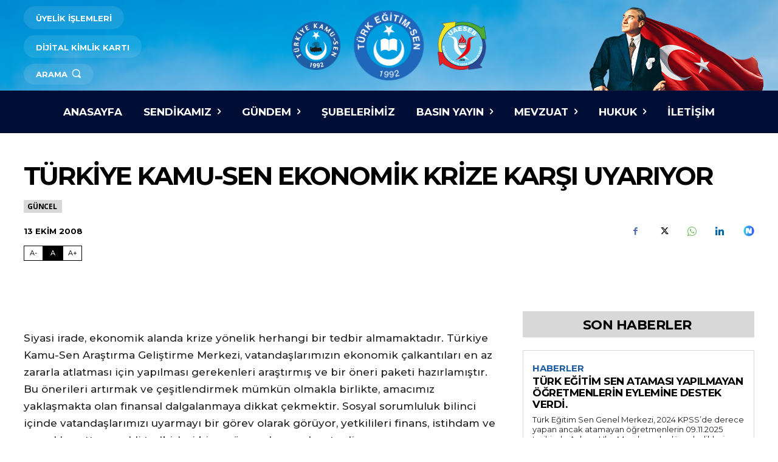

--- FILE ---
content_type: text/css; charset=UTF-8
request_url: https://turkegitimsen.org.tr/core/modules/d00671186a/showcase/showcase.css?rnd=49160
body_size: 2001
content:
/* Genel Stiller */
.showcase_slider_wrapper_slide_img img.mobil_gorsel {
    display: none;
}

.carousel-caption {
    width: 100%;
}

.slider-spot-container {
    margin-bottom: 1em;
    margin-top: 1em;
}

.slider-spot {
    font-family: 'Montserrat', sans-serif;
    padding: 0.5rem 0.7rem;
    background-color: #9c0000;
    color: #fff;
    font-size: 1.8rem;
    font-weight: 900;
    -webkit-box-decoration-break: clone;
    -ms-box-decoration-break: clone;
    -o-box-decoration-break: clone;
    box-decoration-break: clone;
    display: inline;
    text-transform: uppercase;
}

/* Swiper Temel Stiller */
.swiper-container {
    margin-left: auto;
    margin-right: auto;
    position: relative;
    overflow: hidden;
    list-style: none;
    padding: 0;
    z-index: 1
}

.swiper-wrapper {
    position: relative;
    width: 100%;
    height: 100%;
    z-index: 1;
    display: -webkit-box;
    display: -ms-flexbox;
    display: flex;
    -webkit-transition-property: -webkit-transform;
    transition-property: -webkit-transform;
    transition-property: transform, -webkit-transform;
    -webkit-box-sizing: content-box;
    box-sizing: content-box;
    -webkit-transform: translate3d(0, 0, 0);
    transform: translate3d(0, 0, 0)
}

.swiper-slide {
    -ms-flex-negative: 0;
    flex-shrink: 0;
    width: 100%;
    height: 100%;
    position: relative;
    -webkit-transition-property: -webkit-transform;
    transition-property: -webkit-transform;
    transition-property: transform, -webkit-transform;
    opacity: 0 !important
}

.swiper-slide-active {
    opacity: 1 !important
}

/* Swiper Navigasyon */
.swiper-button-next, .swiper-button-prev {
    position: absolute;
    top: 50%;
    width: calc(var(--swiper-navigation-size) / 44 * 27);
    height: var(--swiper-navigation-size);
    margin-top: calc(-1 * var(--swiper-navigation-size) / 2);
    z-index: 10;
    cursor: pointer;
    display: -webkit-box;
    display: -ms-flexbox;
    display: flex;
    -webkit-box-align: center;
    -ms-flex-align: center;
    align-items: center;
    -webkit-box-pack: center;
    -ms-flex-pack: center;
    justify-content: center;
    color: var(--swiper-navigation-color, var(--swiper-theme-color))
}

.swiper-button-next:after, .swiper-button-prev:after {
    font-family: swiper-icons;
    font-size: var(--swiper-navigation-size);
    text-transform: none !important;
    letter-spacing: 0;
    font-variant: initial
}

.swiper-button-prev {
    left: calc(-1 * (100vw - 1300px) / 2);
    right: auto
}

.swiper-button-prev:after {
    content: "prev"
}

.swiper-button-next {
    right: calc(-1 * (100vw - 1300px) / 2);
    left: auto
}

.swiper-button-next:after {
    content: "next"
}

/* Swiper Pagination */
.swiper-pagination {
    position: absolute;
    text-align: center;
    -webkit-transition: .3s opacity;
    transition: .3s opacity;
    -webkit-transform: translate3d(0, 0, 0);
    transform: translate3d(0, 0, 0);
    z-index: 10
}

.swiper-container-horizontal > .swiper-pagination-bullets {
    bottom: 10px;
    left: 0;
    width: 100%
}

.swiper-pagination-bullet {
    width: 8px;
    height: 8px;
    display: inline-block;
    border-radius: 100%;
    background: #000;
    opacity: .2
}

button.swiper-pagination-bullet {
    border: none;
    margin: 0;
    padding: 0;
    -webkit-box-shadow: none;
    box-shadow: none;
    -webkit-appearance: none;
    -moz-appearance: none;
    appearance: none
}

.swiper-pagination-clickable .swiper-pagination-bullet {
    cursor: pointer
}

.swiper-pagination-bullet-active {
    opacity: 1;
    background: var(--swiper-pagination-color, var(--swiper-theme-color))
}

.swiper-container-horizontal > .swiper-pagination-bullets .swiper-pagination-bullet {
    margin: 0 4px
}

/* Showcase Ana Stiller */
.showcase {
    position: relative;
    z-index: 99
}

.showcase_slider {
    width: 100%;
    height: calc(100vw * (650 / 1520));
    position: relative
}

.showcase_slider_wrapper {
    position: relative;
    z-index: 2
}

.showcase_slider_wrapper_slide {
    width: 100%;
    height: calc(100vw * (650 / 1520));
    position: relative;
    display: -webkit-box;
    display: -ms-flexbox;
    display: flex;
    -webkit-box-pack: center;
    -ms-flex-pack: center;
    justify-content: center;
    -webkit-box-align: center;
    -ms-flex-align: center;
    align-items: center;
    -webkit-box-orient: vertical;
    -webkit-box-direction: normal;
    -ms-flex-direction: column;
    flex-direction: column
}

.showcase_slider_wrapper_slide_img {
    width: 100%;
    height: 100%;
    position: relative
}

.showcase_slider_wrapper_slide_img::before {
    width: 100%;
    height: 50%;
    background-image: -webkit-gradient(linear, left top, left bottom, from(0), color-stop(#022f57), to(transparent));
    background-image: linear-gradient(0, #022f57, transparent);
    content: '';
    position: absolute;
    bottom: 0;
    left: 0
}

.showcase_slider_wrapper_slide_img img {
    width: 100%;
    height: 100%;
    -o-object-fit: cover;
    object-fit: cover;
    display: block
}

.showcase_slider_wrapper_slide_inner {
    width: 100%;
    position: absolute;
    bottom: 80px;
    left: 0;
    z-index: 99;
    padding-top: 1em
}

.showcase_slider_wrapper_slide_inner_title {
    position: relative;
    z-index: 3;
    font-size: 2.2rem;
    line-height: 2.9rem;
    font-family: 'Montserrat';
    font-weight: bold;
    color: #fff;
    text-transform: uppercase
}

.showcase_slider_wrapper_slide_inner_title div {
    font-size: 2.6666666667rem;
    line-height: 3.2rem;
    font-family: inherit;
    color: #fff
}

.showcase_slider_wrapper_slide_inner_text {
    margin-top: 10px;
    border-top: 1px solid #009DE0;
    padding-top: 10px;
    position: relative;
    z-index: 3;
    font-size: 1.2rem;
    line-height: 2rem;
    font-family: inherit;
    color: #fff
}

/* Showcase Pagination */
.showcase_slider .swiper-pagination {
    position: relative;
    width: 100%;
    margin: 0 auto;
    bottom: 60px;
    left: 0;
    display: -webkit-box;
    display: -ms-flexbox;
    display: flex;
    -webkit-box-pack: start;
    -ms-flex-pack: start;
    justify-content: flex-start
}

.showcase_slider .swiper-pagination-bullet {
    width: 44px;
    height: 8px;
    border-radius: 0;
    background-color: #009DE0
}

/* Showcase Fix Menu */
.showcase_fixMenu {
    width: 140px;
    position: fixed;
    z-index: 99;
    top: 50%;
    right: 10px;
    -webkit-transform: translateY(-50%);
    transform: translateY(-50%)
}

.showcase_fixMenu li:not(:last-child) {
    margin-bottom: 10px
}

.showcase_fixMenu li a {
    height: 95px;
    border: 1px solid #fff;
    border-radius: var(--siteRadius);
    padding: 10px;
    background-color: rgba(0, 0, 0, .67);
    -webkit-transition: .4s;
    transition: .4s;
    display: -webkit-box;
    display: -ms-flexbox;
    display: flex;
    -webkit-box-pack: center;
    -ms-flex-pack: center;
    justify-content: center;
    -webkit-box-align: center;
    -ms-flex-align: center;
    align-items: center;
    -webkit-box-orient: vertical;
    -webkit-box-direction: normal;
    -ms-flex-direction: column;
    flex-direction: column
}

.showcase_fixMenu li a:hover {
    background-color: #009DE0
}

.showcase_fixMenu_logo {
    width: 38px;
    height: 34px;
    margin-bottom: 10px
}

.showcase_fixMenu_logo img {
    width: 100%;
    height: 100%;
    -o-object-fit: contain;
    object-fit: contain;
    display: block
}

.showcase_fixMenu_title {
    font-size: .8rem;
    line-height: 1.1333333333rem;
    font-family: inherit;
    color: #fff;
    text-align: center
}

/* Medya Sorguları */
@media screen and (min-width: 320px) and (max-width: 479px) {
    .showcase_slider_wrapper_slide_inner_title {
        font-size: 2rem;
        line-height: 2.5333333333rem
    }

    .showcase_slider_wrapper_slide_inner_title div {
        font-size: 1.0666666667rem;
        line-height: 1.6rem
    }
}

@media screen and (min-width: 320px) and (max-width: 1239px) {
    .mainWidth {
        width: 100%;
    }

    .content .mobileDateTitle {
        font-size: 1rem;
        line-height: 1.5333333333rem;
        font-family: montserrat-bold;
        color: #fff;
        text-align: center
    }

    .showcase_slider_wrapper_slide_inner {
        -webkit-box-sizing: border-box;
        box-sizing: border-box
    }

    .showcase_slider .swiper-pagination {
        width: 100%;
        bottom: 24px
    }

    .showcase_slider .swiper-pagination-bullet {
        width: 25px;
        height: 5px
    }

    .showcase_fixMenu {
        --mobileFix-column: 4;
        --mobileFix-gap: 2px;
        width: 100%;
        padding: 0 5px;
        top: initial;
        bottom: 5px;
        right: initial;
        -webkit-transform: translateY(0);
        transform: translateY(0);
        display: grid;
        grid-gap: var(--mobileFix-gap);
        grid-template-columns:repeat(var(--mobileFix-column), minmax(0, 1fr))
    }

    .showcase_fixMenu li {
        width: 100% !important;
        margin: 0 !important;
        border: 1px solid #fff;
        border-radius: var(--siteRadius);
        background-color: #0d5ea6
    }

    .showcase_fixMenu li:last-child {
        display: none
    }

    .showcase_fixMenu li a {
        border: none;
        background-color: #0d5ea6
    }

    .showcase_fixMenu_logo {
        width: 30px;
        height: 30px
    }

    .showcase_fixMenu_title {
        margin-top: 10px;
        font-size: .6666666667rem;
        line-height: 1.3333333333rem
    }

    .showcase_fixMenu, .showcase_social {
        display: none
    }
}

@media screen and (min-width: 480px) and (max-width: 767px) {
    .showcase_slider_wrapper_slide_inner_title {
        font-size: 2.6666666667rem;
        line-height: 3.2rem
    }

    .showcase_slider_wrapper_slide_inner_title div {
        font-size: 1.7333333333rem;
        line-height: 2.2666666667rem
    }
}

@media screen and (min-width: 768px) and (max-width: 1024px) {
    .showcase_slider_wrapper_slide_inner_title {
        font-size: 3rem;
        line-height: 3.5333333333rem
    }

    .showcase_slider_wrapper_slide_inner_title div {
        font-size: 2.0666666667rem;
        line-height: 2.6rem
    }
}

@media screen and (max-width: 1024px) {
    .showcase_slider .swiper-button-prev,
    .showcase_slider .swiper-button-next {
        display: none;
    }
    
    .showcase {
        height: initial;
        min-height: 300px
    }

    .showcase_slider {
        height: initial;
        min-height: 300px
    }

    .showcase_slider_wrapper_slide {
        height: initial;
        min-height: 300px
    }

    .showcase_slider_wrapper_slide::after {
        display: none
    }

    .showcase_slider_wrapper_slide_img {
        height: initial;
    }
    
    .showcase_slider_wrapper_slide_inner {
        position: static;
        padding-bottom: 1em;
        padding-top: 1em;
        flex: 1;
        display: flex;
        flex-wrap: wrap;
        align-items: center;
    }

    .showcase_slider_wrapper_slide_inner .tdc-row {
        margin: 0;
    }

    .showcase_slider_wrapper_slide_inner_title {
        font-size: 1.4rem;
        line-height: 2rem;
    }

    .showcase_slider_wrapper_slide_inner .slider-spot {
        font-size: 1.4rem;
        font-weight: 700;
    }

    .showcase_slider .swiper-pagination {
        position: relative;
        bottom: -24px;
        padding-bottom: 0;
    }

    .showcase_slider .swiper-pagination-bullet {
        border: none;
    }

    .showcase_slider_wrapper_slide_img {
        height: calc(100vw * (850 / 1520));
        flex: 1;
    }

    .showcase_slider_wrapper_slide_img img {
        aspect-ratio: auto 1520 / 850;
    }

    section.showcase {
        height: 100%;
        background-color: #000d35;
    }

    .home #tdi_49 {
        padding: 0 !important;
    }

    .swiper-wrapper {
        align-items: stretch;
    }

    .showcase_slider_wrapper_slide_img::before {
        width: 100%;
        height: 50%;
        background-image: none;
        content: '';
        position: absolute;
        bottom: 0;
        left: 0
    }
}

@media screen and (max-width: 767px) {
    .showcase_slider_wrapper_slide_img img.masaustu_gorsel {
        display: none;
    }
    .showcase_slider_wrapper_slide_img img.mobil_gorsel {
        display: block;
    }

    .showcase_slider_wrapper_slide_img {
        height: calc(100vw * (1000 / 1520));
        flex: none;
    }

    .showcase_slider_wrapper_slide_img img {
        aspect-ratio: auto 1520 / 1000;
    }

    .showcase_slider_wrapper_slide_inner {
        padding-bottom: 10px;
        padding-top: 10px;
    }
}

@media (min-width: 768px) and (max-width: 1018px) {
    #anasayfasliderrow .td-container,
    #anasayfasliderrow .tdc-row,
    #anasayfasliderrow .tdc-row-composer {
        padding-left: 20px;
        padding-right: 20px;
    }
}

.showcase_slider .swiper-button-next:after,
.showcase_slider .swiper-button-prev:after {
    content: '';
}

.showcase_slider .swiper-button-prev svg,
.showcase_slider .swiper-button-next svg {
    fill: #fff;
}

.showcase_slider .swiper-button-prev,
.showcase_slider .swiper-button-next {
    width: 46px;
    height: 46px;
    display: flex;
    align-items: center;
    justify-content: center;
    border-radius: 50%;
    padding: 8px;
    cursor: pointer;
    background: #009de0a8;
    transition: background-color 0.3s ease;
    top: -300px;
}

/* Animasyonlar */
@-webkit-keyframes swiper-preloader-spin {
    100% {
        -webkit-transform: rotate(360deg);
        transform: rotate(360deg)
    }
}

@keyframes swiper-preloader-spin {
    100% {
        -webkit-transform: rotate(360deg);
        transform: rotate(360deg)
    }
}

@-webkit-keyframes scaleAnimation {
    0% {
        opacity: 0;
        -webkit-transform: scale(1.5);
        transform: scale(1.5)
    }
    100% {
        opacity: 1;
        -webkit-transform: scale(1);
        transform: scale(1)
    }
}

@keyframes scaleAnimation {
    0% {
        opacity: 0;
        -webkit-transform: scale(1.5);
        transform: scale(1.5)
    }
    100% {
        opacity: 1;
        -webkit-transform: scale(1);
        transform: scale(1)
    }
}

@-webkit-keyframes drawCircle {
    0% {
        stroke-dashoffset: 300px
    }
    100% {
        stroke-dashoffset: 0
    }
}

@keyframes drawCircle {
    0% {
        stroke-dashoffset: 300px
    }
    100% {
        stroke-dashoffset: 0
    }
}

@-webkit-keyframes drawCheck {
    0% {
        stroke-dashoffset: 300px
    }
    100% {
        stroke-dashoffset: 0
    }
}

@keyframes drawCheck {
    0% {
        stroke-dashoffset: 300px
    }
    100% {
        stroke-dashoffset: 0
    }
}

@-webkit-keyframes drawLine {
    from {
        stroke-dashoffset: 100
    }
    to {
        stroke-dashoffset: 0
    }
}

@keyframes drawLine {
    from {
        stroke-dashoffset: 100
    }
    to {
        stroke-dashoffset: 0
    }
}

@-webkit-keyframes ripple {
    100% {
        -webkit-transform: scale(2.5);
        transform: scale(2.5);
        opacity: 0
    }
}

@keyframes ripple {
    100% {
        -webkit-transform: scale(2.5);
        transform: scale(2.5);
        opacity: 0
    }
}

@-webkit-keyframes show-hide {
    0% {
        display: none;
        opacity: 0
    }
    1% {
        display: block
    }
    100% {
        opacity: 1
    }
}

@keyframes show-hide {
    0% {
        display: none;
        opacity: 0
    }
    1% {
        display: block
    }
    100% {
        opacity: 1
    }
}

@-webkit-keyframes rotate {
    from {
        -webkit-transform: rotate(0);
        transform: rotate(0)
    }
    to {
        -webkit-transform: rotate(360deg);
        transform: rotate(360deg)
    }
}

@keyframes rotate {
    from {
        -webkit-transform: rotate(0);
        transform: rotate(0)
    }
    to {
        -webkit-transform: rotate(360deg);
        transform: rotate(360deg)
    }
}

@-webkit-keyframes dash {
    0% {
        stroke-dashoffset: 1000
    }
    100% {
        stroke-dashoffset: 0
    }
}

@keyframes dash {
    0% {
        stroke-dashoffset: 1000
    }
    100% {
        stroke-dashoffset: 0
    }
}

@-webkit-keyframes spin {
    0% {
        -webkit-transform: rotate(0);
        transform: rotate(0)
    }
    100% {
        -webkit-transform: rotate(360deg);
        transform: rotate(360deg)
    }
}

@keyframes spin {
    0% {
        -webkit-transform: rotate(0);
        transform: rotate(0)
    }
    100% {
        -webkit-transform: rotate(360deg);
        transform: rotate(360deg)
    }
}

@-webkit-keyframes text {
    0% {
        opacity: 0
    }
    100% {
        opacity: 1
    }
}

@keyframes text {
    0% {
        opacity: 0
    }
    100% {
        opacity: 1
    }
}

.position-absolute {
    position: absolute;
}

--- FILE ---
content_type: text/css; charset=UTF-8
request_url: https://turkegitimsen.org.tr/core/modules/d00671186a/assets/turkiye-haritasi.css?rnd=49160
body_size: -167
content:
#turkiye-haritasi {
    width: 100%;
    max-width: 1000px;
    margin: 0 auto;
    display: flex;
    flex-wrap: wrap;
    justify-content: center;
    align-items: center;
}

.cities__turkey-map-city {
    fill: #1F5EA4;
    cursor: pointer;
}

/*.td-header-template-wrap .menu-item-195269 ul.sub-menu {*/
/*    background-color: #fff !important;*/
/*}*/

/*.td-header-template-wrap .menu-item-195269 ul.sub-menu .cities__turkey-map-city {*/
/*    !*fill: #e1e1e1;*!*/
/*}*/

/*.td-header-template-wrap .menu-item-195269 ul.sub-menu .cities__turkey-map-city:hover {*/
/*    fill: #009DE0;*/
/*}*/

.cities__turkey-map-city:hover {
    fill: #009DE0;
}

.turkey-map__city {
    /*fill: #d9d9d9;*/
    fill: #d9d9d9;
}

.turkey-map__city:hover {
    fill: #009DE0;
}

.cities__indicator-card {
    position: fixed;
    display: none;
    border-radius: 10px;
    overflow: hidden;
    z-index: 9999;
}

@media screen and (min-width: 1024px) {
    .cities__indicator-card.active {
        display: block;
    }
}

.cities__indicator-card--img {
    width: 260px;
    height: 300px;
    -o-object-fit: cover;
    object-fit: cover;
}

.cities__indicator-card--city {
    display: block;
    font-size: 20px;
    font-weight: 600;
}

.cities__indicator-card--figure {
    position: relative;
    background-color: #000d35;
    -webkit-box-shadow: -1px 6px 8px 0 rgba(55, 52, 52, .17);
    box-shadow: -1px 6px 8px 0 rgba(55, 52, 52, .17);
}

.cities__indicator-card--figcaption {
    width: 210px;
    color: #fff;
    font-size: 26px;
    font-weight: 700;
    line-height: 1;
    text-align: center;
    padding: 20px 10px;
}

.selected-city {
    fill: #009DE0 !important;
    /*stroke: #000!important;*/
}

/*.td-header-template-wrap .menu-item-195269:not(.tdb-hover) ul.sub-menu {*/
/*    display: none !important;*/
/*}*/

/*.td-header-template-wrap .menu-item-195269 .sub-menu {*/
/*    position: fixed!important;*/
/*    left: 0;*/
/*    right: 0;*/
/*}*/

--- FILE ---
content_type: text/css; charset=UTF-8
request_url: https://turkegitimsen.org.tr/core/modules/d00671186a//assets/social-icons.css?rnd=49160
body_size: -314
content:
.showcase_social {
    width: 45px;
    border: 1px solid;
    position: fixed;
    z-index: 999;
    top: calc(60%);
    left: 10px;
    -webkit-transform: translateY(-50%);
    transform: translateY(-50%);
    opacity: 0;
    visibility: hidden;
    transition: opacity 0.5s ease, visibility 0.5s ease;
}

.showcase_social.visible {
    opacity: 1;
    visibility: visible;
}

.showcase_social li {
    background-color: rgba(0, 0, 0, .67);
    -webkit-transition: .4s;
    transition: .4s;
    list-style: none;
    margin: 0;
}

.showcase_social li:not(:last-child) {
    border-bottom: 1px solid #fff
}

.showcase_social li:hover {
    background-color: #009DE0
}

.showcase_social li a {
    width: 45px;
    height: 45px;
    padding: 10px;
    position: relative;
    -webkit-transition: .4s;
    transition: .4s;
    display: -webkit-box;
    display: -ms-flexbox;
    display: flex;
    -webkit-box-pack: center;
    -ms-flex-pack: center;
    justify-content: center;
    -webkit-box-align: center;
    -ms-flex-align: center;
    align-items: center;
    -webkit-box-orient: vertical;
    -webkit-box-direction: normal;
    -ms-flex-direction: column;
    flex-direction: column
}

.showcase_social li a svg {
    width: 25px;
    height: 25px
}

.showcase_social li a svg * {
    fill: #fff;
    -webkit-transition: .4s;
    transition: .4s
}


@media screen and (min-width: 320px) and (max-width: 479px) {
    .showcase_fixMenu, .showcase_social {
        display: none
    }
}

--- FILE ---
content_type: text/css; charset=UTF-8
request_url: https://turkegitimsen.org.tr/core/modules/d00671186a/assets/fontboyu.css?rnd=49160
body_size: -565
content:
.fontBoyu {
    display: inline-block;
}

@media screen and (max-width: 1140px) {

}

.fontBoyu button {
    background: none;
    font-family: 'montserrat', sans-serif;
    cursor: pointer;
    font-size: 11px;
    font-weight: 500;
    margin: 0;
    padding: 2px;
    width: 32px;
    height: auto;
    border: 1px solid #000;
    float: left;
}

.fontBoyu button:nth-child(2) {
    border-right: none;
    border-left: none;
}

.fontBoyu button.mevcutfontboyu {
    color: white;
    background: #000;
}


--- FILE ---
content_type: application/javascript; charset=UTF-8
request_url: https://turkegitimsen.org.tr/core/modules/d00671186a//assets/main.js
body_size: -481
content:
jQuery(document).ready(function ($) {
    // Mevcut galeriyi FancyBox yapılandırmasına uygun hale getir
    $('.wp-block-gallery img').each(function () {
        const $this = $(this);
        const $link = $('<a/>', {
            href: $this.attr('src'),
            'data-fancybox': 'gallery',
            'data-caption': $this.attr('alt')
        });
        $this.wrap($link);
    });

    // FancyBox'ı başlat
    $('[data-fancybox="gallery"]').fancybox({
        loop: true,
        buttons: [
            "zoom",
            "close"
        ]
    });
});


--- FILE ---
content_type: application/javascript; charset=UTF-8
request_url: https://turkegitimsen.org.tr/core/modules/d00671186a/assets/fontboyu.js
body_size: 497
content:
jQuery(document).ready(function ($) {
    const optimal_fontboyu_storageKey = 'optimal_fontboyu_fontSize';

    // Ekran boyutuna göre farklı font boyutları
    const optimal_fontboyu_selectors = {
        desktop: {
            '.yazi .tdb_single_content p': 17,
            '.yazi .tdb_single_content li': 17,
            '.yaziiciozet div.td-fix-index': 17,
            '.yazi .tdb-single-title h1.tdb-title-text': 42,
            '.yazi .td-module-meta-info h3.entry-title': 17,
            '.yazi .td-module-meta-info a.td-post-category': 15,
            '.yazi .td-module-meta-info .td-excerpt': 13,
            '.yazi .td-module-meta-info .td-editor-date .td-post-date .entry-date': 12,
            '.yazi .tdb_single_date .entry-date': 13,
            '.yazi .tdb-category .tdb-entry-category': 12,
            '.yazi .tdm_block_column_title.tdm-content-horiz-center .tds-title1 h3.tdm-title': 22,
            '.yazi .td-post-sharing-visible .td-icon-facebook': 14,
            '.yazi .td-post-sharing-visible .td-icon-twitter': 14,
            '.yazi .td-post-sharing-visible .td-icon-whatsapp': 18,
            '.yazi .td-post-sharing-visible .td-icon-linkedin': 14,
        },
        tablet: {
            '.yazi .tdb_single_content p': 16,
            '.yazi .tdb_single_content li': 16,
            '.yaziiciozet div.td-fix-index': 16,
            '.yazi .tdb-single-title h1.tdb-title-text': 36,
            '.yazi .td-module-meta-info h3.entry-title': 16,
            '.yazi .td-module-meta-info a.td-post-category': 15,
            '.yazi .td-module-meta-info .td-excerpt': 13,
            '.yazi .td-module-meta-info .td-editor-date .td-post-date .entry-date': 12,
            '.yazi .tdb_single_date .entry-date': 13,
            '.yazi .tdb-category .tdb-entry-category': 12,
            '.yazi .tdm_block_column_title.tdm-content-horiz-center .tds-title1 h3.tdm-title': 22,
            '.yazi .td-post-sharing-visible .td-icon-facebook': 14,
            '.yazi .td-post-sharing-visible .td-icon-twitter': 14,
            '.yazi .td-post-sharing-visible .td-icon-whatsapp': 18,
            '.yazi .td-post-sharing-visible .td-icon-linkedin': 14,
        },
        mobile: {
            '.yazi .tdb_single_content p': 16,
            '.yazi .tdb_single_content li': 16,
            '.yaziiciozet div.td-fix-index': 16,
            '.yazi .tdb-single-title h1.tdb-title-text': 32,
            '.yazi .td-module-meta-info h3.entry-title': 16,
            '.yazi .td-module-meta-info a.td-post-category': 15,
            '.yazi .td-module-meta-info .td-excerpt': 13,
            '.yazi .td-module-meta-info .td-editor-date .td-post-date .entry-date': 12,
            '.yazi .tdb_single_date .entry-date': 13,
            '.yazi .tdb-category .tdb-entry-category': 12,
            '.yazi .tdm_block_column_title.tdm-content-horiz-center .tds-title1 h3.tdm-title': 22,
            '.yazi .td-post-sharing-visible .td-icon-facebook': 14,
            '.yazi .td-post-sharing-visible .td-icon-twitter': 14,
            '.yazi .td-post-sharing-visible .td-icon-whatsapp': 18,
            '.yazi .td-post-sharing-visible .td-icon-linkedin': 14,
        }
    };

    // Sayfa yüklendiğinde doğru ekran boyutuna göre font boyutlarını uygula
    function applyFontSizeByScreenWidth() {
        let currentScreenType;

        if (window.matchMedia('(max-width: 767px)').matches) {
            currentScreenType = 'mobile';
        } else if (window.matchMedia('(max-width: 1140px)').matches) {
            currentScreenType = 'tablet';
        } else {
            currentScreenType = 'desktop';
        }

        const savedFontSizes = JSON.parse(localStorage.getItem(optimal_fontboyu_storageKey));
        const selectors = optimal_fontboyu_selectors[currentScreenType];

        let isFontIncreased = false;
        let isFontDecreased = false;

        Object.keys(selectors).forEach(function (selector) {
            let savedSize = savedFontSizes ? savedFontSizes[selector] : selectors[selector];
            if (savedSize) {
                $(selector).each(function () {
                    this.style.setProperty('font-size', savedSize + 'px', 'important');
                    if (savedSize > selectors[selector]) {
                        isFontIncreased = true; // Varsayılan fonttan büyükse
                    } else if (savedSize < selectors[selector]) {
                        isFontDecreased = true; // Varsayılan fonttan küçükse
                    }
                });
            }
        });

        // Font boyutları değişmişse butonlara class ekle
        removeActiveClass();
        if (isFontIncreased) {
            $('#optimal_fontboyu_buyut').addClass('mevcutfontboyu');
        } else if (isFontDecreased) {
            $('#optimal_fontboyu_kucult').addClass('mevcutfontboyu');
        } else {
            $('#optimal_fontboyu_normal').addClass('mevcutfontboyu');
        }
    }

    // Sayfa yüklendiğinde font boyutlarını uygula
    applyFontSizeByScreenWidth();

    // Pencere boyutu değiştiğinde tekrar uygula
    $(window).resize(function () {
        applyFontSizeByScreenWidth();
    });

    function optimal_fontboyu_changeFontSize(changeAmount) {
        const newFontSizes = {};
        const currentScreenType = window.matchMedia('(max-width: 767px)').matches
            ? 'mobile'
            : window.matchMedia('(max-width: 1140px)').matches
                ? 'tablet'
                : 'desktop';

        const selectors = optimal_fontboyu_selectors[currentScreenType];

        Object.keys(selectors).forEach(function (selector) {
            const defaultFontSize = selectors[selector];

            $(selector).each(function () {
                let currentFontSize = defaultFontSize + changeAmount;
                this.style.setProperty('font-size', currentFontSize + 'px', 'important');
                // Yeni font boyutunu kaydet
                newFontSizes[selector] = currentFontSize;
            });
        });
        localStorage.setItem(optimal_fontboyu_storageKey, JSON.stringify(newFontSizes));
    }

    function optimal_fontboyu_resetFontSize() {
        const defaultFontSizes = {};
        const currentScreenType = window.matchMedia('(max-width: 767px)').matches
            ? 'mobile'
            : window.matchMedia('(max-width: 1140px)').matches
                ? 'tablet'
                : 'desktop';

        const selectors = optimal_fontboyu_selectors[currentScreenType];

        Object.keys(selectors).forEach(function (selector) {
            const defaultFontSize = selectors[selector];
            $(selector).each(function () {
                this.style.setProperty('font-size', defaultFontSize + 'px', 'important');
                // Varsayılan font boyutunu kaydet
                defaultFontSizes[selector] = defaultFontSize;
            });
        });
        localStorage.setItem(optimal_fontboyu_storageKey, JSON.stringify(defaultFontSizes));
    }

    function removeActiveClass() {
        $('#optimal_fontboyu_kucult, #optimal_fontboyu_normal, #optimal_fontboyu_buyut').removeClass('mevcutfontboyu');
    }

    $('#optimal_fontboyu_buyut').on('click', function () {
        removeActiveClass();
        $(this).addClass('mevcutfontboyu');
        optimal_fontboyu_changeFontSize(3);  // 1 kere 3px büyüt
    });

    $('#optimal_fontboyu_kucult').on('click', function () {
        removeActiveClass();
        $(this).addClass('mevcutfontboyu');
        optimal_fontboyu_changeFontSize(-2); // 1 kere 2px küçült
    });

    $('#optimal_fontboyu_normal').on('click', function () {
        removeActiveClass();
        $(this).addClass('mevcutfontboyu');
        optimal_fontboyu_resetFontSize();    // Varsayılan boyuta sıfırla
    });
});


--- FILE ---
content_type: application/javascript; charset=UTF-8
request_url: https://turkegitimsen.org.tr/core/modules/d00671186a/showcase/showcase.js?rnd=49160
body_size: 22
content:
jQuery(document).ready(function () {
    new Swiper(".showcase_slider", {
        slidesPerView: 1,
        loop: true,
        speed: 1000, // Geçiş hızı 1 saniye (1000 ms)
        autoplay: {
            delay: 4000, // Slaytlar 4 saniyede bir değişir
            disableOnInteraction: false // Kullanıcı etkileşimi sonrası autoplay'in devam etmesini sağlar
        },
        // autoplay: false,
        lazy: true,
        effect: "fade",
        pagination: {
            el: ".swiper-pagination",
            clickable: true
        },
        navigation: {
            nextEl: ".showcase_slider .swiper-button-next",
            prevEl: ".showcase_slider .swiper-button-prev"
        }
    });
});


// (function () {
//     const outputElement = document.getElementById('HATADENEME');
//
//     // Orijinal console fonksiyonlarını sakla
//     const originalConsoleLog = console.log;
//     const originalConsoleWarn = console.warn;
//     const originalConsoleError = console.error;
//
//     const logFunction = (type, args) => {
//         // Mesajın tipini ve içeriğini belirle
//         const message = args.map(arg => {
//             const argType = typeof arg;
//             const formattedArg = argType === 'object' ? JSON.stringify(arg) : String(arg);
//             return `${formattedArg} (${argType})`;
//         }).join(' ');
//
//         // HATADENEME id'sine sahip elementin içine yaz
//         if (outputElement) {
//             outputElement.innerHTML += `[${type.toUpperCase()}] ${message}<br>`;
//         }
//     };
//
//     // console.log'u geçersiz kıl
//     console.log = function (...args) {
//         logFunction('log', args);
//         // Orijinal fonksiyonu çağır
//         originalConsoleLog.apply(console, args);
//     };
//
//     // console.warn'u geçersiz kıl
//     console.warn = function (...args) {
//         logFunction('warn', args);
//         // Orijinal fonksiyonu çağır
//         originalConsoleWarn.apply(console, args);
//     };
//
//     // console.error'i geçersiz kıl
//     console.error = function (...args) {
//         logFunction('error', args);
//         // Orijinal fonksiyonu çağır
//         originalConsoleError.apply(console, args);
//     };
// })();


--- FILE ---
content_type: application/javascript; charset=UTF-8
request_url: https://turkegitimsen.org.tr/core/modules/d00671186a/showcase/social-icons.js?rnd=49160
body_size: -371
content:
/**
 * Sosyal medya butonlarının sayfa kaydırıldığında görünür olmasını sağlayan script
 */
(function($) {
    'use strict';
    
    // Sayfa yüklendiğinde çalışacak fonksiyon
    $(document).ready(function() {
        var socialIcons = $('.showcase_social');
        var scrollThreshold = 260; // Kaydırma eşiği (piksel)
        
        // Sayfa yüklendiğinde sosyal medya butonlarını gizle
        socialIcons.removeClass('visible');
        
        // Sayfa kaydırıldığında kontrol et
        $(window).scroll(function() {
            var scrollTop = $(window).scrollTop();
            
            // Eğer belirli bir eşiği geçtiyse butonları göster
            if (scrollTop > scrollThreshold) {
                socialIcons.addClass('visible');
            } else {
                socialIcons.removeClass('visible');
            }
        });
    });
    
})(jQuery); 

--- FILE ---
content_type: application/javascript; charset=UTF-8
request_url: https://turkegitimsen.org.tr/core/modules/d00671186a/assets/harita-yeni.js
body_size: 1086
content:
jQuery(document).ready(function ($) {
    console.log('TÜRKİYE HARİTASI');

    // Harita opacity'si açılıyor
    $("#turkiye-haritasi").each(function () {
        $(this).css("opacity", "1");
    });

    const $map = $(".cities__turkey-map .cities__turkey-map-city");
    const $turkiyeHaritasi = $('#turkiye-haritasi');

    // Şehirler üzerinde hover işlemi başlatılıyor
    $map.hover(function () {
        let left = 0;
        let top = 0;

        // Gösterge kartı aktif hale getiriliyor
        $(".cities__indicator-card").addClass("active");

        // Şehir bilgileri kart üzerine ekleniyor
        $(".cities__indicator-card--city").text($(this).attr("data-city-name"));

        // Konum ve ölçü hesaplamaları için gerekli değişkenler
        const gap = 100; // Kart ile şehir arasındaki boşluk
        const elRect = $(this)[0].getBoundingClientRect();
        const cardRect = $(".cities__indicator-card")[0].getBoundingClientRect();
        const windowWidth = $(window).width();

        // Mouse hareketi algılandığında kart konumu güncelleniyor
        $(document).mousemove(function (e) {
            if (left !== e.clientX || top !== e.clientY) {
                left = e.clientX;
                top = e.clientY;

                // Şehir ve kart merkezlerinin hesaplanması
                let centerY = (elRect.bottom - elRect.top) / 2 + elRect.top;
                let centerX = (elRect.right - elRect.left) / 2 + elRect.left;
                let centerCardY = (cardRect.bottom - cardRect.top) / 2;

                // Kartın ekran sınırları içinde uygun pozisyonda olması sağlanıyor
                if (centerX + gap + cardRect.width < windowWidth) {
                    $(".cities__indicator-card").css({
                        top: `${centerY - centerCardY}px`,
                        left: `${centerX + gap}px`,
                    });
                } else if (centerX + gap + cardRect.width > windowWidth) {
                    $(".cities__indicator-card").css({
                        top: `${centerY - centerCardY}px`,
                        left: `${centerX - gap - cardRect.width}px`,
                    });
                }
            }
        });
    }, function () {
        // Hover işlemi bittiğinde kart aktiflik durumu kaldırılıyor
        $(".cities__indicator-card").removeClass("active");
    });

    // Şehir tıklama işlemi
    $map.click(function () {
        const cityName = optimal_generate_slug($(this).attr("data-city-name"));
        const cityUrl = $(this).attr("data-url"); // Şehrin URL'sini al
        
        // Eğer anasayfa ise ve ilgili şehirde alt şubeler varsa, JSON'dan kontrol et
        if ($turkiyeHaritasi.data('anasayfa') === true && altSubeler[cityName] && altSubeler[cityName].length === 1) {
            // Eğer sadece 1 alt şube varsa, doğrudan o alt şubeye yönlendir
            const firstSubeSlug = altSubeler[cityName][0].slug;
            const firstSubeUrl = `/subelerimiz/${firstSubeSlug}/`;
            window.location.href = firstSubeUrl;
        } else {
            // Alt şubeler varsa listeyi göster, yoksa URL'ye yönlendir
            const altSubelerList = $('ul[id^="alt-subeler"]').filter(function () {
                console.log($(this).attr('id').toLowerCase());
                return $(this).attr('id').toLowerCase().includes(cityName);
            }); // Alt şubeleri şehir adına göre filtrele

            console.log(altSubelerList);

            // Eğer tek altşube varsa, o şubeye yönlendir
            if (altSubelerList.length > 0 && altSubelerList.children('li').length === 1) {
                const firstSubeUrl = altSubelerList.find('li:first-child a').attr('href');
                console.log(firstSubeUrl);
                console.log("firstSubeUrl");
                window.location.href = firstSubeUrl;
            } else {
                const altSubeKonum = $('#optimal-alfabe-altsubeler').offset().top - ($(window).height() / 2) + ($('#optimal-alfabe-altsubeler').outerHeight() / 2);

                if (altSubelerList.length > 0 && altSubelerList.children('li').length > 0) {
                    if (altSubelerList.is(':visible')) {
                        altSubelerList.hide(); // Zaten açık ise gizle
                    } else {
                        $('.alt-subeler-list').hide(); // Diğer açık olanları gizle
                        altSubelerList.show(); // Seçilen şehrin alt şubelerini göster

                        $('html, body').animate({
                            scrollTop: altSubeKonum
                        }, 1000);
                    }
                } else {
                    // Alt şubesi yoksa, URL'ye yönlendir
                    window.location.href = cityUrl;
                }
            }
        }
    });

});

function optimal_generate_slug(string) {
    // Türkçe karakterleri İngilizce karşılıklarına dönüştürelim
    const turkish = ['ş', 'Ş', 'ı', 'İ', 'ğ', 'Ğ', 'ü', 'Ü', 'ö', 'Ö', 'ç', 'Ç'];
    const english = ['s', 's', 'i', 'i', 'g', 'g', 'u', 'u', 'o', 'o', 'c', 'c'];

    for (let i = 0; i < turkish.length; i++) {
        string = string.replace(new RegExp(turkish[i], 'g'), english[i]);
    }

    // Tüm harfleri küçük harfe dönüştürelim (Türkçe diline uygun şekilde)
    string = string.toLocaleLowerCase('tr-TR').trim();

    // Harf ve rakam olmayan karakterleri kaldıralım
    string = string.replace(/[^a-z0-9\s-]/g, '');

    // Boşlukları ve tireleri tek bir tireye dönüştürelim
    string = string.replace(/[\s-]+/g, '-');

    // Baş ve sondaki tireleri kaldıralım
    return string.replace(/^-+|-+$/g, '');
}